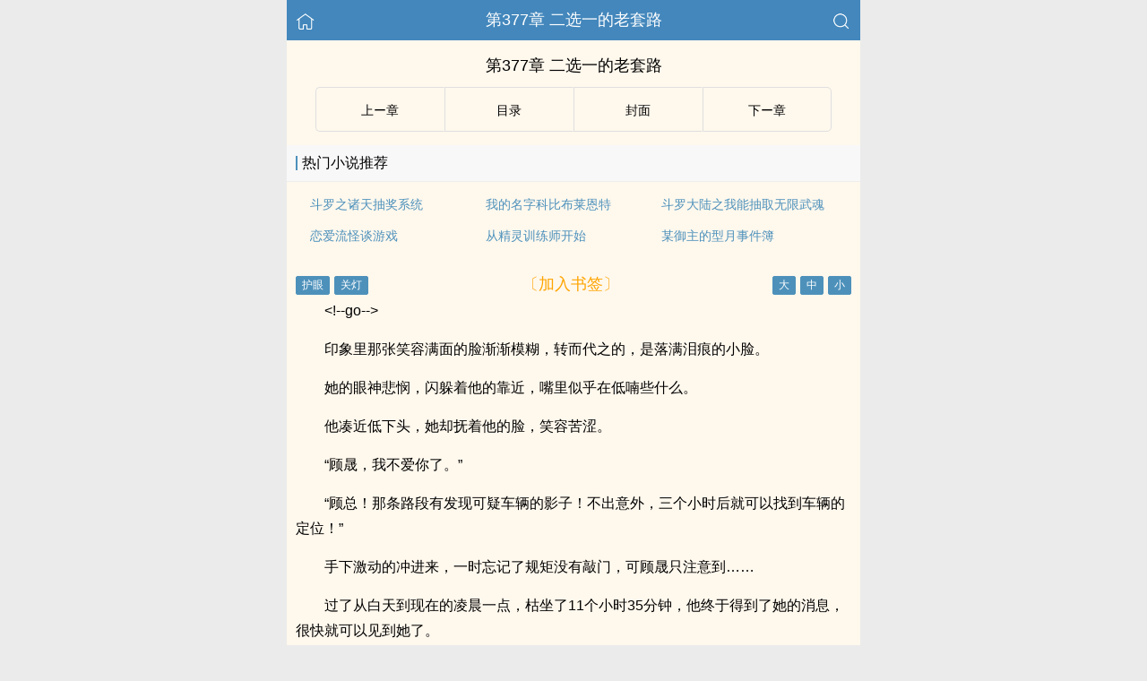

--- FILE ---
content_type: text/html; charset=UTF-8
request_url: https://www.ebookchina.com/book/66268/2911493.html
body_size: 7394
content:
<!DOCTYPE html>
<html lang="zh">
<head>
    <meta http-equiv="Content-Type" content="text/html;charset=utf-8">
    <title>第377章       二选一的老套路_缠绵悱恻：老公快到碗里来 - 易读小说</title>
    <meta name="viewport" content="width=device-width,initial-scale=1.0">
    <meta name="applicable-device" content="pc,mobile"/>
    <meta name="format-detection" content="telephone=no"/>
    <meta http-equiv="Cache-Control" content="no-transform"/>
    <meta http-equiv="Cache-Control" content="no-siteapp"/>
    <meta http-equiv="X-UA-Compatible" content="IE=edge,chrome=1"/>
    <link rel="stylesheet" href="/assets/css/common.css?v=1001">
    <link rel="canonical" href="https://www.ebookchina.com/book/66268/2911493.html"/>
    <script type="text/javascript" src="/assets/js/zepto.min.js"></script>
    <script type="text/javascript" src="/assets/js/common.min.js"></script>
    <!-- https://www.googletagmanager.com/gtag/js?id=G-RV5C23R3FZ -->
    <script async src="/assets/js/gtmreader.js?id=G-RV5C23R3FZ"></script>
    <script>
    window.dataLayer = window.dataLayer || [];
    function gtag(){dataLayer.push(arguments);}
    gtag('js', new Date());

    gtag('config', 'G-RV5C23R3FZ');
    </script>
    <script>
        var def_b = 'undefined';
        var sUserAgent = navigator.userAgent.toLowerCase();
        var def_blist = sUserAgent.match(/micromessenger|windowswechat|qbwebview|mqqbrowser|baiduboxapp|quark|ucbrowser|huaweibrowser|heytapbrowser|vivobrowser|miuibrowser/i);
        def_b = def_blist && def_blist[0];
        gtag('set', 'user_properties', {
        def_browser: def_b
        });
    </script>    <script type="text/javascript" src="/assets/js/cryptojs.min.js" charset="UTF-8"></script>
    <script>
        function d(a, b) {
            b = CryptoJS.MD5(b).toString();
            var d = CryptoJS.enc.Utf8.parse(b.substring(0, 16));
            var e = CryptoJS.enc.Utf8.parse(b.substring(16));
            return CryptoJS.AES.decrypt(a, e, { iv: d, padding: CryptoJS.pad.Pkcs7 }).toString(CryptoJS.enc.Utf8)
        }

        function resizeContainer() {
            var windowh = window.innerHeight || document.documentElement.clientHeight || document.body.clientHeight;
            var containerh = $('.container').height();
            var ch = windowh - $('header').height() - $('footer').height();
            if (containerh < ch) {
                $('.container').height(ch + 'px');
                $('.container').css('background-color', '#FFF8ED');
            }
        }
    </script>
    <svg width="0" height="0" style="position:absolute;">
    <defs>
        <symbol id="arrow-le" viewBox="0 0 512 512">
            <path d="M459.5 440.6c9.5 7.9 22.8 9.7 34.1 4.4s18.4-16.6 18.4-29V96c0-12.4-7.2-23.7-18.4-29s-24.5-3.6-34.1 4.4L288 214.3V256v41.7L459.5 440.6zM256 352V256 128 96c0-12.4-7.2-23.7-18.4-29s-24.5-3.6-34.1 4.4l-192 160C4.2 237.5 0 246.5 0 256s4.2 18.5 11.5 24.6l192 160c9.5 7.9 22.8 9.7 34.1 4.4s18.4-16.6 18.4-29V352z"/>
        </symbol>
        <symbol id="arrow-ri" viewBox="0 0 512 512">
            <path d="M52.5 440.6c-9.5 7.9-22.8 9.7-34.1 4.4S0 428.4 0 416V96C0 83.6 7.2 72.3 18.4 67s24.5-3.6 34.1 4.4L224 214.3V256v41.7L52.5 440.6zM256 352V256 128 96c0-12.4 7.2-23.7 18.4-29s24.5-3.6 34.1 4.4l192 160c7.3 6.1 11.5 15.1 11.5 24.6s-4.2 18.5-11.5 24.6l-192 160c-9.5 7.9-22.8 9.7-34.1 4.4s-18.4-16.6-18.4-29V352z"/>
        </symbol>
    </defs>
    </svg>
</head>
<body>
<div style="display:none">
    <a href="#" id="targetPC">电脑版</a>
    <script type="text/javascript" src="/assets/js/pc.min.js"></script>
</div><div class="container" style="background-color:#FFF8ED">
    <header>
        <a href="/" title="易读小说"><img src="/assets/images/home.png" class="header-left" alt="首页"></a>
        <h1 class="book"><label>第377章       二选一的老套路</label></h1>
        <a href="/search"><img src="/assets/images/search.png" class="header-right" alt="搜索"></a>
        <span class="hideswitchZH"><a name="StranLink" id="StranLink">繁体</a></span>
    </header>
    <section class="RBGsectionOne">
        <h1 id="chapterTitle">第377章       二选一的老套路</h1>
    </section>
    <section class="RBGsectionTwo">
        <ul>
            <li class="RBGsectionTwo-left">
                                    <a class="qian_page" href="/book/66268/2911492.html">
                        <svg class="icon" width="1em" viewBox="0 0 512 512">
                            <use xlink:href="#arrow-le"></use>
                        </svg>
                    </a>
                            </li>
            <li class="RBGsectionTwo-middle">
                <a href="/book/66268/catalog/" title="缠绵悱恻：老公快到碗里来全部章节目录">目录</a>
            </li>
            <li class="RBGsectionTwo-middle">
                <a href="/book/66268/" title="缠绵悱恻：老公快到碗里来">封面</a>
            </li>
            <li class="RBGsectionTwo-right">
                                    <a class="hou_page"  href="/book/66268/2911494.html">
                        &#8203;<svg class="icon" width="1em" viewBox="0 0 512 512">
                            <use xlink:href="#arrow-ri"></use>
                        </svg>&#8205;
                    </a>
                            </li>
        </ul>
    </section>
    <section class="sectionTwo" id="recommend_hot">
        <h3 class="sectionTwo-top"><span class="line-between"></span>热门小说推荐</h3>
        <div class="sectionTwo-content">
            <div class="book_list_img">
                <ul>
                                                                    <li>
                            <div class="book_recommend_name"><a href="/book/7898/">斗罗之诸天抽奖系统</a>
                            </div>
                        </li>
                                                                    <li>
                            <div class="book_recommend_name"><a href="/book/9556/">我的名字科比布莱恩特</a>
                            </div>
                        </li>
                                                                    <li>
                            <div class="book_recommend_name"><a href="/book/10347/">斗罗大陆之我能抽取无限武魂</a>
                            </div>
                        </li>
                                                            </ul>
            </div>
            <div class="book_list_img">
                <ul>
                                                                                                                                            <li>
                            <div class="book_recommend_name"><a href="/book/10615/">恋爱流怪谈游戏</a>
                            </div>
                        </li>
                                                                    <li>
                            <div class="book_recommend_name"><a href="/book/10905/">从精灵训练师开始</a>
                            </div>
                        </li>
                                                                    <li>
                            <div class="book_recommend_name"><a href="/book/11385/">某御主的型月事件簿</a>
                            </div>
                        </li>
                                    </ul>
            </div>
        </div>
    </section>
    <script>
        var hot = $('#recommend_hot');
        if (document.referrer.indexOf(location.host) < 0) {
            hot.css({ 'margin-top': '0px', 'border-bottom': '0px solid #ebebeb' });
        }
    </script>
    <section class="sectionTwo" id="recent_update">
        <h3 class="sectionTwo-top"><span class="line-between"></span>最近更新小说</h3>
        <div class="sectionTwo-content">
            <div class="book_list_img">
                <ul>
                                                                    <li>
                            <div class="book_recommend_name"><a href="/book/3549/">四重分裂</a>
                            </div>
                        </li>
                                                                    <li>
                            <div class="book_recommend_name"><a href="/book/72074/">人生副本游戏</a>
                            </div>
                        </li>
                                                                    <li>
                            <div class="book_recommend_name"><a href="/book/71796/">柯南里的捡尸人</a>
                            </div>
                        </li>
                                                            </ul>
            </div>
            <div class="book_list_img">
                <ul>
                                                                                                                                            <li>
                            <div class="book_recommend_name"><a href="/book/56893/">全民游戏：从丧尸末日开始挂机</a>
                            </div>
                        </li>
                                                                    <li>
                            <div class="book_recommend_name"><a href="/book/96605/">我在圣裁审判所升级加点</a>
                            </div>
                        </li>
                                                                    <li>
                            <div class="book_recommend_name"><a href="/book/96590/">我有99件先天至宝</a>
                            </div>
                        </li>
                                    </ul>
            </div>
        </div>
    </section>
    <script>var recent = $('#recent_update');</script>
    <section class="RBGsectionThree">
        <div class="RBGsectionThree-top">
                <span class="bgChange">
                    <input type="button" value="护眼" id="eyeProduct">
                    <input type="button" value="关灯" id="openClose">
                </span>
            <a class="add-bookmark" href="javascript:">
                <span class="addBookmarkImg">〔加入书签〕</span>
            </a>
            <span id="fontSize">
                    <input type="button" value="大">
                    <input type="button" value="中">
                    <input type="button" value="小">
                </span>
        </div>
        <script>bcc()</script>
        <div id="4d098291176d" class="RBGsectionThree-content">
                        <p>&lt;!--go--></p><p>印象里那张笑容满面的脸渐渐模糊，转而代之的，是落满泪痕的小脸。</p><p>她的眼神悲悯，闪躲着他的靠近，嘴里似乎在低喃些什么。</p><p>他凑近低下头，她却抚着他的脸，笑容苦涩。</p><p>“顾晟，我不爱你了。”</p><p>“顾总！那条路段有发现可疑车辆的影子！不出意外，三个小时后就可以找到车辆的定位！”</p><p>手下激动的冲进来，一时忘记了规矩没有敲门，可顾晟只注意到……</p><p>过了从白天到现在的凌晨一点，枯坐了11个小时35分钟，他终于得到了她的消息，很快就可以见到她了。</p><p>《缠绵悱恻：老公快到碗里来》第377章 二选一的老套路 正在手打中，请稍等片刻，</p><p>内容更新后，请重新刷新页面，即可获取最新更新！</p><p>&lt;!--over--></p>            <p style="color:orange;">Loading...</p>
            <p style="color:orange;">未加载完，尝试【刷新】or【退出阅读模式】or【关闭广告屏蔽】。</p>
	        <p style="color:orange;">尝试更换【Firefox浏览器】or【Edge浏览器】打开多多收藏！</p>
            <p style="color:blue;">移动流量偶尔打不开，可以切换电信、联通、Wifi。</p>
            <p>收藏网址：www.ebookchina.com</p>
            <p>(＞人＜；)</p>
                    </div>
        <script>
                        $(document).ready(function() {
                function isDesktopPlatform() {
                    return !!navigator.platform.toLowerCase().match(/(win|mac)/i);
                }

                function isSpecialUserAgent() {
                    return !!navigator.userAgent.toLowerCase().match(/uark|cbrow|100.0.4896|123.0.6312|uaweibrow|iuibrow|tapbrow|ivobrow/i);
                }

                function isNightTime() {
                    const currentHour = new Date().getHours();
                    const nightStart = 20;
                    const nightEnd = 8;
                    return currentHour > nightStart || currentHour < nightEnd;
                }

                function isNonDesktopPlatform() {
                    return !isDesktopPlatform();
                }

                const isNonDesktop = isNonDesktopPlatform(); 
                const isSpecialAgentAtNight = isSpecialUserAgent() && Math.random() > 0.5 && isNightTime();

                if (isNonDesktop && !isSpecialAgentAtNight) {
                    $('#4d098291176d').html(d("RWp7dfNrKmtSobg6+2P93+8jIuWMAlRnMO0nDsyBHEegF74kQSFdDnum3gXIiiFGVoOhYuj+9SLsedfPCJaiTegx0D1IHkKWRAqn9MA9F1+LzyONkLHs2NOQR52U4HwUsqHtP8nxdgn04YXydCayFsDvc\/CYvB8nvGBI6hL76MdNdAjIaAYDcq4kqwFcITpPLm3375V5pAur1wItzDVEtRF+RE+OKzjv\/Z3sszX8Jk6\/7NBK1qgsxR9RgrLJ4+RHzIaqMcsQLnzy0LUoXBMj8Vw9SO\/yekOINhSlJUnd9BHHgBJgpvVag6me0SeSbkv+N4hST50zN8kmIMLn8BpGEKDGu2hPWgVQTv3CEPxgfc53IBaBHOLfnZiCM0kNcNwfDIkQ4rLR4N6Cq2fiiybOcHlOfnoijWEDxYrcK6ZzYZ8pimE5EqzVO82PGOQXczh51FAoZQpYT+kmBp1g8hisiaGcykUq\/UPYAQRu+2I9f+M3HOXS73hDQMH82QRG00UzFZSRED1D5cV8\/OLIt4lwEFhq56BBjrF5RggeNxlX33FQ8o7ylRInoqVh2adYgEZ5d4YGzjtTnOKceTmG+ip7HB7jUA9hE\/tG21u4NKScJzyAK2iT5TvhmaYptlN9N5y8JmYhr2iLpiaIOiWNJFs7U0blT3R4g3dx6fr6JRmDUYD\/5V\/6GT5fOrHjDVufVIClIIL4OjGd8h6Cx1CPl8AegMu25IzAsHkCHeiThGvV\/[base64]\/nQzoGY6uWNk3tezPtJ1FX4LtIqEZbSyB9k7VHFq\/Kzn5KgaliifcoomIfyNb9HFOWoDm327XNVuL2xKjsvhvyICzcwf7u2ksIPzGZXX95uXcie7KHC2plpcXq0bLTV92b1hOzNcD9n6+t4bmIJTxMY6bUYsHLC+klxYRmEgVxx7QvgYaA1\/mGAVfVX0VttVaZIuD+2abATihYHD7sUVl19mt1a\/K2O9EaQc7a7MY=", "5fd0c1d43ca62db34cb04e198887eb39"));
                }
            });
                        //acc()
        </script>
        <div class="RBGsectionThree-bottom">
            <a class="add-bookmark" href="javascript:">
                <span class="addBookmarkImg">〔加入书签〕</span>
            </a>
        </div>
    </section>
    <script type="text/javascript" src="/assets/public/char.1.js"></script>
    <script type="text/javascript" src="/assets/public/d2.2.js"></script>
    <script>bchp()</script>
    <section class="RBGsectionFour">
        <ul>
            <li class="RBGsectionTwo-left">
                                    <a class="qian_page" href="/book/66268/2911492.html">
                        <svg class="icon" width="1em" viewBox="0 0 512 512">
                            <use xlink:href="#arrow-le"></use>
                        </svg>
                    </a>
                            </li>
            <li class="RBGsectionTwo-middle">
                <a href="/book/66268/catalog/" title="缠绵悱恻：老公快到碗里来全部章节目录">目录</a>
            </li>
            <li class="RBGsectionTwo-middle">
                <a href="/book/66268/" title="缠绵悱恻：老公快到碗里来">封面</a>
            </li>
            <li class="RBGsectionTwo-right">
                                    <a class="hou_page"  href="/book/66268/2911494.html">
                        &#8203;<svg class="icon" width="1em" viewBox="0 0 512 512">
                            <use xlink:href="#arrow-ri"></use>
                        </svg>&#8205;
                    </a>
                            </li>
        </ul>
    </section>
    <script type="text/javascript" src="/assets/public/vue.3.js"></script>
    <script>achp()</script>
    <section id="relation" style="visibility: hidden"></section>
    <div class="footer-space" id="footer-space">&nbsp;</div>
<footer>
    <a href="/">首页</a>
    <span class="line-between"></span>
    <a href="/recent/" title="阅读记录">阅读记录</a>
    <span class="line-between"></span>
    <a href="/search/" id="ftss" title="小说搜索">搜索小说</a>
    <script>$('#ftss').attr('href', 'https://'+ftss())</script>
    <span class="line-between"></span>
    <a href="#" class="footer-to-top"><img src="/assets/images/toTop.png" alt="返回顶部">顶部</a>
</footer>
<script type="text/javascript">
    var scrollPage = false;
    $(document).scroll(function(e){
        if (scrollPage) return;
        scrollPage = true;
        $('footer').css({'position':'fixed'});
    });
</script></div>
<script>
    if (typeof recent !== 'undefined') {
        $('#relation').after(recent);
    }

    if ((typeof hot !== 'undefined') && document.referrer.indexOf(location.host) >= 0) {
        $('#relation').after(hot);
    }

    function orderD(a, b) {
        return b.time - a.time;
    }

    function saveFootprint() {
        var list = window.localStorage.getItem('footprint#list');
        var now = new Date().getTime();
        var key = 'b66268';
        var storage = {"id":66268,"name":"\u7f20\u7ef5\u60b1\u607b\uff1a\u8001\u516c\u5feb\u5230\u7897\u91cc\u6765","writer":"\u94c5\u534e","writer_id":"51288","category":"\u7f51\u6e38","category_id":"70","status":"\u8fde\u8f7d","cid":"2911493","cname":"\u7b2c377\u7ae0       \u4e8c\u9009\u4e00\u7684\u8001\u5957\u8def"};
        storage.time = now;

        if (list) {
            list = JSON.parse(list);
        } else {
            list = {};
        }
        list[key] = storage;

        var vals = Object.values(list);
        vals.sort(orderD);
        if (vals.length > 15) {
            list = {};
            vals.slice(0, 15).forEach(function (v) {
                list['b' + v.id] = v;
            });
        }
        window.localStorage.setItem('footprint#list', JSON.stringify(list));

        key = 's#66268';
        var today = new Date(new Date().setHours(0, 0, 0, 0)).getTime();
        var time = sessionStorage.getItem(key);
        if (time && time >= today) {
            return;
        }

        sessionStorage.setItem(key, now);
        $.get('/stats/66268', function () {
        });
    }

    var eyeProductClick = false;
    var openCloseClick = false;

    function colorState() {
        var color = window.localStorage.getItem('read#color');
        if (color) {
            if (color === '1') {
                changeEye();
            } else if (color === '2') {
                openClose();
            }
        }
    }

    function fontSize() {
        var size = window.localStorage.getItem('read#size');
        if (size) {
            changeSize(size);
        }
    }

    function changeSize(index) {
        if (index == 1) {//大
            $('.RBGsectionThree-content, .RBGsectionThree-content p').css('font-size', '18px');
            window.localStorage.setItem('read#size', '1');
        } else if (index == 2) {//中
            $('.RBGsectionThree-content, .RBGsectionThree-content p').css('font-size', '16px');
            window.localStorage.setItem('read#size', '2');
        } else if (index == 3) {//小
            $('.RBGsectionThree-content, .RBGsectionThree-content p').css('font-size', '14px');
            window.localStorage.setItem('read#size', '3');
        }
    }

    function changeEye() {
        openCloseClick = false;
        $('#openClose').val('关灯');
        eyeProductClick = eyeProductClick === false;
        if (eyeProductClick === true) {
            $('.container').css({ 'background-color': '#DCECD2', 'color': '#000' });
            $('.RBGsectionTwo ul li').css('border', '1px solid #FFF8ED');
            $('.RBGsectionFour ul li').css('border', '1px solid #FFF8ED');
            $('.sectionTwo h3').css({ 'background-color': '#DCECD2', 'color': '#000' });
            $('.sectionTwo div').css({ 'background-color': '#DCECD2', 'color': '#000' });
            $('#little-tips h3').css({ 'background-color': '#DCECD2', 'color': '#000' });
            window.localStorage.setItem('read#color', '1');
        } else {
            $('.container').css({ 'background-color': '#FFF8ED', 'color': '#000' });
            $('.RBGsectionTwo ul li').css('border', '1px solid #DFDFDF');
            $('.RBGsectionFour ul li').css('border', '1px solid #DFDFDF');
            $('.sectionTwo h3').css({ 'background-color': '#F8F8F8', 'color': '#000' });
            $('.sectionTwo div').css({ 'background-color': '#FFF8ED', 'color': '#000' });
            $('#little-tips h3').css({ 'background-color': '#F8F8F8', 'color': '#000' });
            window.localStorage.removeItem('read#color');
        }
    }

    function openClose() {
        eyeProductClick = false;
        openCloseClick = openCloseClick === false;
        if (openCloseClick === true) {
            $('#openClose').val('开灯');
            $('.container').css({ 'background-color': '#32373B', 'color': '#939393' });
            $('.container a').css({ 'color': '#939393' });
            $('.RBGsectionTwo ul li').css('border', '1px solid #FFF8ED');
            $('.RBGsectionFour ul li').css('border', '1px solid #FFF8ED');
            $('.sectionTwo h3').css({ 'background-color': '#32373B', 'color': '#939393' });
            $('.sectionTwo div').css({ 'background-color': '#32373B', 'color': '#939393' });
            $('#little-tips h3').css({ 'background-color': '#32373B', 'color': '#939393' });
            window.localStorage.setItem('read#color', '2');
        } else {
            $('#openClose').val('关灯');
            $('.container').css({ 'background-color': '#FFF8ED', 'color': '#000' });
            $('.container a').css({ 'color': '#000' });
            $('.RBGsectionTwo ul li').css('border', '1px solid #DFDFDF');
            $('.RBGsectionFour ul li').css('border', '1px solid #DFDFDF');
            $('.sectionTwo h3').css({ 'background-color': '#F8F8F8', 'color': '#000' });
            $('.sectionTwo div').css({ 'background-color': '#FFF8ED', 'color': '#000' });
            $('#little-tips h3').css({ 'background-color': '#F8F8F8', 'color': '#000' });
            window.localStorage.removeItem('read#color');
        }
    }

    fontSize();
    colorState();

    $(function () {
        resizeContainer();
        $(window).resize(function () {
            resizeContainer();
        });

        $('#eyeProduct').click(changeEye); //护眼模式
        $('#openClose').click(openClose); //关灯模式

        //字体模式
        $('#fontSize input').click(function () {
            changeSize($(this).index() + 1);
        });

        $('a.add-bookmark').click(function () {
            $.post('/recent/update', { book: 66268, chapter_id: 2911493 }, function (ret) {
                try {
                    var r = JSON.parse(ret);
                    if (r.ret === 0) {
                        alert('加入书签成功');
                    } else {
                        alert(r.msg);
                    }
                } catch (e) {
                }
            })
        });

        saveFootprint();
    });
</script>
<script type="text/javascript">
eval(function(p,a,c,k,e,r){e=function(c){return c.toString(a)};if(!''.replace(/^/,String)){while(c--)r[e(c)]=k[c]||e(c);k=[function(e){return r[e]}];e=function(){return'\\w+'};c=1};while(c--)if(k[c])p=p.replace(new RegExp('\\b'+e(c)+'\\b','g'),k[c]);return p}('(4(){5 a=!!6.8.9().c(/d|e|f.0.g|h.0.j|k|l|m|n/i),b=(o p).q();r(!a||a&&7<b&&s>b)$(".t").1("\\u\\2\\3"),$(".v").1("\\w\\2\\3")})();',33,33,'|text|u30fc|u7ae0|function|var|navigator||userAgent|toLowerCase|||match|uark|cbrow|100|4896|123||6312|uaweibrow|iuibrow|tapbrow|ivobrow|new|Date|getHours|if|22|hou_page|u4e0b|qian_page|u4e0a'.split('|'),0,{}))
</script>
<script>
$(document).ready(function() {
    var isDesktop = /(win|mac)/i.test(navigator.platform.toLowerCase());

    var isDebug = document.location.href.indexOf("?debug") > -1;

    var currentHour = new Date().getHours();

    var isOffHours = currentHour < 8 || currentHour > 18;

    if ((!isDesktop || isDebug) && isOffHours) {
        console.log('ShowRank');
    } else {
        $('#rank').remove();
    }
});
</script>
<script type="text/javascript" src="/assets/js/pageTran.js"></script>
<div style="display:none">
    </div><script defer src="https://static.cloudflareinsights.com/beacon.min.js/vcd15cbe7772f49c399c6a5babf22c1241717689176015" integrity="sha512-ZpsOmlRQV6y907TI0dKBHq9Md29nnaEIPlkf84rnaERnq6zvWvPUqr2ft8M1aS28oN72PdrCzSjY4U6VaAw1EQ==" data-cf-beacon='{"version":"2024.11.0","token":"0639fe3f19bd4ca78950974ce3e1129f","r":1,"server_timing":{"name":{"cfCacheStatus":true,"cfEdge":true,"cfExtPri":true,"cfL4":true,"cfOrigin":true,"cfSpeedBrain":true},"location_startswith":null}}' crossorigin="anonymous"></script>
</body>
</html>

--- FILE ---
content_type: text/css
request_url: https://www.ebookchina.com/assets/css/common.css?v=1001
body_size: 5906
content:
html, body, div, span, applet, object, iframe,
h1, h2, h3, h4, h5, h6, p, blockquote, pre,
a, abbr, acronym, address, big, cite, code,
del, dfn, em, img, ins, kbd, q, s, samp,
small, strike, strong, sub, sup, tt, var,
b, u, i, center,
dl, dt, dd, ol, ul, li,
fieldset, form, label, legend,
table, caption, tbody, tfoot, thead, tr, th, td,
article, aside, canvas, details, embed,
figure, figcaption, footer, header, hgroup,
menu, nav, output, ruby, section, summary,
time, mark, audio, video {
    margin: 0;
    padding: 0;
    border: 0;
    font-size: 100%;
    font: inherit;
    vertical-align: baseline;
}

/* HTML5 display-role reset for older browsers */
article, aside, details, figcaption, figure,
footer, header, hgroup, menu, nav, section {
    display: block;
}

body {
    line-height: 1;
    font:16px/1.5 "Segoe UI","Lucida Grande",Helvetica,Arial,"Microsoft YaHei",FreeSans,Arimo,"Droid Sans","wenquanyi micro hei","Hiragino Sans GB","Hiragino Sans GB W3",FontVsoicon,sans-serif;
    font-size:18px;
    min-width:320px;
    background-color: #EBEBEB;
}

ol, ul {
    list-style: none;
}

blockquote, q {
    quotes: none;
}

blockquote:before, blockquote:after,
q:before, q:after {
    content: '';
    content: none;
}

table {
    border-collapse: collapse;
    border-spacing: 0;
}

.container{
    margin:0px auto;
}

a{color: #000000;text-decoration: none}
a.r {color:#EA5E51}
a.b {color:#4D91BB}
a.g {color:#4D91BB}
a.w {color:#ffffff}

/* 当浏览器的可视区域小于640px */
@media screen and ( max-width: 640px ){
    header{width:100%!important;}
    .container{width:100%!important;}
    footer{width:100%!important;}
}
/* 当浏览器的可视区域大于640px */
@media screen and ( min-width: 640px ) {
    header{width:640px!important;}
    .container{width:640px!important;}
    footer{width:640px!important;}
}

footer{position:relative;z-index:999;bottom:0;width:100%;background-color:#4D91BB;height:45px;line-height:45px;color:#fff;text-align:center;font-size:14px;min-width:320px;}
footer a:active{color:#fff;}
footer a:hover{color:#fff;}
footer a:link{color:#fff;}
footer a:visited{color:#fff;}
footer a:not(:last-child){margin-right:20px;}
footer a{display:inline-block;}
footer .line-between{display:inline-block;border-left:1px solid #fff;height:14px;position:absolute;margin-top:15.5px;margin-left:-10px;}
.footer-to-top{padding-left:10px;position:relative;}
.footer-to-top img{height:14px;float:left;margin-top:15.5px;position:absolute;left:0px;}
header{background-color:#4387BC;height:45px;width:100%;position:relative;top:0;z-index:9999;line-height:45px;font-size:18PX;text-align:center;color:#fff;min-width:320px;}
header img{width:22px;height:auto;top:50%;margin-top:-10px;}
header h1.book {width:calc(100% - 100px);margin:0 auto;text-overflow:ellipsis;white-space:nowrap;overflow:hidden;}
.header-left{position:absolute;left:10px;}
.header-right{position:absolute;right:10px;}
header .hideswitchZH{width:0;height:0;display:none;float:right;}
header .hideswitchZH a{display:inline-block;width:0;height:0;}
input::-webkit-input-placeholder,textarea::-webkit-input-placeholder{color:#B9B9B9;font-size:14px;}
input::-moz-placeholder,textarea::-moz-placeholder{   /* Mozilla Firefox 19+ */color:#B9B9B9;font-size:14px;}
input:-moz-placeholder,textarea:-moz-placeholder{    /* Mozilla Firefox 4 to 18 */color:#B9B9B9;font-size:14px;}
input:-ms-input-placeholder,textarea:-ms-input-placeholder{  /* Internet Explorer 10-11 */ color:#B9B9B9;font-size:14px;}

/*index.css*/
.header-span-left{float:left;margin-left:10px;}
.header-span-right{float:right;margin-right:10px;}
.header-span-right a:first-child{margin-right:15px;}
#StranLink{cursor:pointer;color:#fff;}
.sectionOne{background-color:#fff;padding:1px 0px;}
.sectionOne ul{width:90%;margin:0px auto;height:40px;box-sizing: border-box;line-height:40px;text-align:center;font-size:16px;
    display:flex;flex-direction:row;flex-wrap:nowrap;justify-content:space-between;}
.sectionOne ul li{display:inline-block;box-sizing: border-box;height:100%;}
.sectionOne ul li a{width:35px;display:inline-block;height:35px;}
.sectionOne ul li a:active{color:#000;}
.sectionOne ul li a:hover{color:#000;}
.sectionOne ul li a:link{color:#000;}
.sectionOne ul li a:visited{color:#000;}
.sectionOne-active a{border-bottom:1px solid #4D91BB;color:#4D91BB!important}
.sectionOne-search{position:relative;width:90%;margin:10px auto 0px;background-color:#EBEBEB;height:35px;border-radius:5px;}
.sectionOne-search a{display:inline-block;width:100%;height:100%;cursor:pointer;color:#B2B2B2;font-size:13px;line-height:35px;box-sizing:border-box;padding-left:33px;}
.sectionOne-search input{width:100%;border:1px solid #EBEBEB;float:right;height:100%;padding-left:33px;padding-top:3px;box-sizing:border-box;background-color:#EBEBEB;}
.sectionOne-search input{outline:none;border-radius:5px;}
.sectionOne-search img{position:absolute;width:20px;height:auto;top:8px;left:10px;}

.sectionTwo{margin-top:10px;margin-bottom:10px;}
.sectionTwo-top{padding-left:10px;height:40px;line-height:40px;font-size:16px;background-color:#F8F8F8;text-overflow:ellipsis;white-space:nowrap;overflow:hidden;}
.sectionTwo-top .line-between{display:inline-block;border-left:2px solid #4D91BB;height:16px;float:left;margin-top:12px;margin-right:5px;}
.sectionTwo-content{background-color:#FFF8ED;font-size:16px;padding:10px;border-top:1px solid #EEEEEE;}
.sectionTwo-content p{position:relative;height:35px;line-height:35px;overflow:hidden;text-overflow:ellipsis;white-space:nowrap;}
.sectionTwo-content p span{color:#6c6c6b;}
.sectionTwo-content p span:nth-child(2){margin:0px 8px 0px 10px;color:#4D91BB;}
.sectionTwo-content p span:last-child, .sectionTwo-content p span:nth-last-child(3){margin-left:8px;}
.sectionTwo-content p .line-between{display:inline-block;border-left:2px solid #ACABA9;height:16px;position:absolute;top:10.5px;}
.sectionTwo-bottom{color:#ED7568;height:35px;line-height:35px;border-top:1px solid #EEEEEE;padding:0px;font-size:14px;text-align:center;background-color:#FFF8ED;display:inline-block;width:100%;}
.sectionThree{margin-top:10px;margin-bottom:10px;}

/*search.css*/
.SHsectionOne{background-color:#fff;padding:05px 0px 15px;}
.SHsectionOne-active a{border-bottom:1px solid #4D91BB;color:#4D91BB!important}
.SHsectionOne-search{position:relative;width:90%;margin:10px auto 0px;background-color:#EBEBEB;height:35px;border-radius:5px;}
.SHsectionOne-search input{font-size:16px;width:100%;border:1px solid #EBEBEB;float:right;height:40px;padding-left:33px;padding-right:85px;padding-top:3px;box-sizing:border-box;background-color:#EBEBEB;}
.SHsectionOne-search input{outline:none;border-radius:5px;}
.SHsectionOne-search img{position:absolute;width:20px;height:auto;top:10.5px;left:10px;}
.SHsectionOne-search #search{background-color:#4D91BB;color:#fff;font-size:14px;width:80px;text-align:center;line-height:40px;border-bottom-right-radius:5px;border-top-right-radius:5px;position:absolute;right:0px;height:40px;display:inline-block;}
.SHsectionTwo{padding:10px;}
.SHsectionTwo-top-title{font-size:16px;margin-bottom:10px;}
.SHsectionTwo-top-title #clearHistory{font-size:13px;color:#AAA8A6;float:right;margin-top:2px;display:inline-block;height:22px;}
.SHsectionTwo-bottom-title{font-size:16px;margin:20px 0px 10px;}
.SHsectionTwo-top-content,.SHsectionTwo-bottom-content{width:100%;display:flex;flex-direction:row;flex-wrap:wrap;justify-content:space-between;font-size:16px;}
.SHsectionTwo-top-content li,.SHsectionTwo-bottom-content li{width:45%;background-color:#EBEBEB;text-align:center;margin-bottom:10px;height:35px;line-height:35px;border-radius:5px;}
.SHsectionThree{background-color:#FFF8ED}
.SHsectionThree .searchResult{color:#ED776A;}
.SHsectionThree-top{font-size:17px;height:45px;line-height:45px;padding:0px 10px;}
.SHsectionThree-middle{border-top:1px solid #E1E1E0;border-bottom:1px solid #E1E1E0;}
.SHsectionThree-middle p{padding:0px 10px;height:35px;line-height:35px;font-size:16px;text-overflow:ellipsis;white-space:nowrap;overflow:hidden;}
.SHsectionThree-middle p span:first-child{margin-right:5px;}
.SHsectionThree-middle p span:nth-child(2){font-weight:bold;}
.SHsectionThree-middle p span:last-child{margin-left:5px;}
.SHsectionThree-bottom{text-align:center;margin-top:15px;padding-bottom:60px;}
.SHsectionThree-bottom input{background-color:#4D91BB;border:1px solid #4D91BB;color:#fff;height:35px;width:20%;border-radius:3px;}
.SHsectionThree-bottom #next{margin:0px 15px;}

/*catogory.css*/
.CGsectionOne{background-color:#FFF8ED;padding:15px 0px;}
.CGsectionOne ul{width:90%;margin:0px auto;height:40px;box-sizing: border-box;line-height:40px;text-align:center;font-size:16px;}
.CGsectionOne ul li{display:inline-block;width:50%;box-sizing: border-box;height:100%;border:1px solid #4D91BB;}
.CGsectionOne ul li:first-child{border-top-left-radius:5px;border-bottom-left-radius:5px;}
.CGsectionOne ul li:last-child{border-top-right-radius:5px;border-bottom-right-radius:5px;}
.CGsectionOne-left{float:left;border-right:1px solid #4D91BB;}
.CGsectionOne-right{float:right;border-left:1px solid #4D91BB;}
.CGsectionOne-left a, .CGsectionOne-right a{display:block;height:100%;}
.CGsectionOne-active{background-color:#4D91BB;color:#fff;}
.CGsectionTwo,.CGsectionThree{margin:0px 0px 45px;background-color:#FFF8ED;}
.CGsectionThree{display:none;}
.CGsectionTwo{display:flex;flex-direction:row;flex-wrap:nowrap;justify-content:space-between;}
.CGsectionTwo-left{width:25%;}
.CGsectionTwo-left p{position:relative;border-bottom:1px solid #E2E2E0;font-size:16px;height:45px;line-height:45px;text-align:center;}
.CGsectionTwo-left p span{position:absolute;display:inline-block;width:100%;left:0px;}
.CGsectionTwo-left-active span{border-right:2px solid #FFF8ED;}
.CGsectionTwo-left-active span a{color:#4D91BB;}
.CGsectionTwo-right{width:75%;border-left:1px solid #E2E2E0;padding:0px 10px;}
.CGsectionTwo-right-content-unit{width:100%;border-bottom:1px solid #E2E2E0;}
.CGsectionTwo-right-content-unit p:first-child{color:#EA5E51;font-size:16px;line-height:30px;position:relative;overflow:hidden;text-overflow:ellipsis;white-space:nowrap;}
.CGsectionTwo-right-content-unit p:nth-child(2){color:#696969;font-size:14px;line-height:25px;overflow:hidden;text-overflow:ellipsis;white-space:nowrap;}
.CGsectionTwo-right-content-unit p:nth-child(2) span{color:#5495BD;}
.CGsectionTwo-right-content-unit p:nth-child(3){font-size:14px;line-height:20px;color:#696969;overflow:hidden;text-overflow:ellipsis;display:-webkit-box;-webkit-line-clamp:2;-webkit-box-orient:vertical;}
.CGsectionTwo-right-content-unit p:last-child{margin-bottom:2px;color:#C5C5C5;font-size:12px;line-height:20px;position:relative;}
.CGsectionTwo-right-content-unit p:first-child a.title{font-size:16px;font-weight:bold;line-height:24px;}
.CGsectionTwo-right-content-unit p:first-child a.read{font-size:13px;float:right;color:#696969;position:relative;padding-right:11px;}
.CGsectionTwo-right-content-unit p:first-child a.read img:first-child{height:8px;width:auto;position:absolute;top:12px;right:4px;}
.CGsectionTwo-right-content-unit p:first-child a.read img:last-child{height:8px;width:auto;position:absolute;top:12px;right:-1px;}
.CGsectionTwo-right-bottom-detail{font-size:14px;color:#919190;text-align:center;margin-top:10px;margin-bottom:15px;}
.CGsectionTwo-right-bottom-page{font-size:14px;color:#919190;text-align:center;margin:0px auto;}
.CGsectionTwo-right-bottom-page input{box-sizing:border-box;height:25px;}
.CGsectionTwo-right-bottom-page a{display:inline-block;height:25px;width:40px;background-color:#DFDFDF;}
.CGsectionTwo-right-bottom-btn{text-align:center;margin-top:15px;margin-bottom:15px;}
.CGsectionTwo-right-bottom-btn a,.CGsectionTwo-right-bottom-btn input{border-radius:3px;font-size:12px;text-align:center;height:35px;min-width:55px;width:20%;background-color:#4D91BB;color:#fff;border:1px solid #4D91BB;}
.CGsectionTwo-right-bottom-btn a{display:inline-block;line-height:35px;}
.CGsectionTwo-right-bottom-btn #next{margin-right:30px;}
.CGsectionTwo-right-bottom-page span{width:50%;min-width:90px;display:inline-block;margin-left:10px;}
.CGsectionTwo-right-bottom-page #jump{width:40%;float:right;background-color:#DFDFDF;border:1px solid #DFDFDF;height:30px;}
.CGsectionTwo-right-bottom-page #pageNum{padding:3px;width:60%;background-color:transparent;border:1px solid #DFDFDF;box-sizing:border-box;height:30px;}

/*rank.css*/
.RKsectionOne{background-color:#FFF8ED;padding:15px 0px;}
.RKsectionOne ul{width:90%;margin:0px auto;height:40px;box-sizing: border-box;line-height:40px;text-align:center;font-size:14px;
    display:flex;flex-direction:row;flex-wrap:nowrap;justify-content:center;}
.RKsectionOne ul li{display:inline-block;width:33%;box-sizing: border-box;height:100%;border:1px solid #4D91BB;}
.RKsectionOne ul li:first-child{border-top-left-radius:5px;border-bottom-left-radius:5px;}
.RKsectionOne ul li:last-child{border-top-right-radius:5px;border-bottom-right-radius:5px;}
.RKsectionOne-left{border-right:1px solid #4D91BB;}
.RKsectionOne-right{border-left:1px solid #4D91BB;}
.RKsection-rangking-top{position:absolute;}
.RKsection-rangking-top img{width:20px;height:20px;}
.RKsection-rangking-img{position:absolute;width:20px;height:20px;right:10px;top:10px;}
.RKsection-rangking-img img{width:100%;height:auto;margin-top:6px;position:absolute;top:-6px;}
.RKsection-rangking-img span{position:absolute;top:-6px;font-size:12px!important;display:inline-block;width:100%;height:20px;line-height:18px!important;margin-top:2px;color:#fff;text-align:center;background-image:url('../images/noth.png');background-size:100% 100%;background-repeat:no-repeat;}
.RKsectionOne-left a,.RKsectionOne-middle a,.RKsectionOne-right a{display:block;height:100%;}

/*book_page.css*/
.BGsectionOne{background-color:#FFF8ED;}
.BGsectionOne-top{height:120px;padding:10px;position:relative;}
.BGsectionOne-top-left{width:90px;position:absolute;}
.BGsectionOne-top-left img{width:100%;height:auto;}
.BGsectionOne-top-right{position:absolute;left:108px;}
.BGsectionTwo{background-color:#fff;}
.BGsectionTwo,.BGsectionThree,.BGsectionFour{margin-top:10px;}
.BGsectionFour{margin-bottom:10px;}
.BGsectionTwo-top{padding-left:10px;height:40px;line-height:40px;font-size:16px;}
.BGsectionTwo-top .line-between{display:inline-block;border-left:2px solid #4D91BB;height:16px;float:left;margin-top:14px;margin-right:5px;}
.BGsectionTwo-bottom{font-size:14px;background-color:#FFF8ED;color:#6C6C6B;padding:10px;line-height:25px;overflow: hidden;text-overflow: ellipsis;}
.BGsectionThree-content,.BGsectionFour-content{background-color:#FFF8ED;font-size:14px;padding:10px;}
.BGsectionThree-content p,.BGsectionFour-content p{overflow:hidden;text-overflow:ellipsis;white-space:nowrap;height:30px;line-height:30px;}
.BGsectionThree-content p span:first-child,.BGsectionFour-content p span:first-child{margin-right:5px;}
.BGsectionThree-content li,.BGsectionFour-content li{overflow:hidden;text-overflow:ellipsis;white-space:nowrap;height:30px;line-height:30px;}
.BGsectionThree-content li span:first-child,.BGsectionFour-content li span:first-child{margin-right:5px;}
.tag_cloud{color:#4D91BB; font-size:14px; padding-right: 14px; font-size: 12px;}

/*book_page list*/
.BGsectionThree-content{counter-reset:num;}
.BGsectionThree-content li a:visited {color: #609;}
.BGsectionFour-content p span:last-child{margin-left:5px;}
.BGsectionFour-content li span:last-child{margin-left:5px;}
.BGsectionOne-bottom{width:100%;}
.BGsectionOne-bottom ul{width:100%;box-sizing: border-box;;text-align:center;font-size:14px;padding:15px 10px;
    display:flex;flex-direction:row;flex-wrap:nowrap;justify-content:space-between;}
.BGsectionOne-bottom ul li{border:1px solid #dfdfdf;width:30%;height:35px;line-height:35px;border-radius:5px;}
.BGsectionOne-top-right{font-size:14px;color:#6C6C6C;padding:0px 10px 0px 3px;box-sizing:border-box;}
.BGsectionOne-top-right p{overflow:hidden;text-overflow:ellipsis;white-space:nowrap;height:24px;}
.BGsectionOne-top-right .title{font-size:17px;color:#000;height:28px;}
.BGsectionOne-top-right .author span{color:#4387BC;}
.BGsectionOne-top-right .time span{font-size:15px;}
.BGsectionOne-top-right .newestChapter span{color:#EF887C;}

/*read_book_page.css*/
.RBGsectionOne{text-align:center;padding:15px 0px 10px 0px;font-size:18px;}
.RBGsectionOne #chapterNo{margin-right:10px;}
.RBGsectionTwo{margin-bottom:15px;}
.RBGsectionTwo-left a {display: block; width: 100%; height: 100%; text-align: center; }
.RBGsectionTwo-middle a {display: block; width: 100%; height: 100%; text-align: center; }
.RBGsectionTwo-right a { display: block; width: 100%; height: 100%; text-align: center; }
.RBGsectionFour{margin-top: 5px;margin-bottom: 5px;}
.RBGsectionTwo ul,.RBGsectionFour ul{width:90%;margin:0px auto;height:50px;box-sizing: border-box;line-height:50px;text-align:center;font-size:14px;
    display:flex;flex-direction:row;flex-wrap:nowrap;justify-content:center;}
.RBGsectionTwo ul li,.RBGsectionFour ul li{display:inline-block;width:33%;box-sizing: border-box;height:100%;border:1px solid #DFDFDF;}
.RBGsectionTwo ul li:first-child,.RBGsectionFour ul li:first-child{border-top-left-radius:5px;border-bottom-left-radius:5px;}
.RBGsectionTwo ul li:last-child,.RBGsectionFour ul li:last-child{border-top-right-radius:5px;border-bottom-right-radius:5px;}
.RBGsectionTwo-left{border-right:1px solid transparent!important;}
.RBGsectionTwo-middle{border-right:1px solid transparent!important;}
.RBGsectionTwo-active{color:#4D91BB;}
.RBGsectionThree-top{width:100%;padding:0px 10px;height:30px;box-sizing:border-box;text-align:center}
.RBGsectionThree-bottom{width:100%;padding:0px 10px;height:30px;box-sizing:border-box;text-align:center;margin:20px 0px 10px;}
.RBGsectionThree-top input{font-size:12px;background-color:#4D91BB;border:1px solid #4D91BB;color:#fff;border-radius:2px;}
.RBGsectionThree-top .bgChange{float:left;}
.RBGsectionThree-top #fontSize{float:right;}
.RBGsectionThree-top .addBookmarkImg,.RBGsectionThree-bottom .addBookmarkImg{height:13px;width:100px;vertical-align:middle;color:orange;}
.RBGsectionThree-content{width:100%;height:auto;padding:0px 10px;box-sizing:border-box;line-height: 1.8;word-break: break-word;font-size:16px;text-indent:2em;margin-bottom:15px;}
.RBGsectionThree-content p{font-size:16px;text-indent:2em;margin-bottom:15px;}

/*book_chapter.css*/
.BCsectionTwo{padding-bottom:55px;}
.BCsectionTwo{width:100%;}
.BCsectionTwo-title{padding-left:10px;background-color:#EBEBEB;width:100%;height:30px;line-height:30px;font-size:14px;box-sizing:border-box;}
.BCsectionTwo-top{padding:10px;border-bottom:1px solid #F1EEE7;counter-reset:num;}
.BCsectionTwo-top-chapter{height:30px;line-height:30px;font-size:16px;overflow:hidden;text-overflow:ellipsis;white-space:nowrap;}
.BCsectionTwo-top-chapter span:first-child{margin-right:10px;}
.BCsectionTwo-top-chapter:before{content:counter(num) '. ';counter-increment:num;}
.BCsectionTwo-top-chapter a:visited {color: #609;}
.BCsectionOne{font-size:17px;height:50px;line-height:50px;padding:0px 10px;background-color:#F8F8F8;}
.BCsectionOne-btn{float:right;}
.BCsectionOne-btn a{border:1px solid #4D91BB;font-size:12px;text-align:center;display:inline-block;width:40px;border-radius:3px;height:25px;line-height:25px;}
.BCsectionOne-btn #order{margin-right:5px;}
.BCsectionOne-btn #reverseOrder{margin-right:5px;}

/*authorIntroduce.css*/
.AIsectionOne{background-color:#82B0CA;}
.AIsectionOne-name{position:relative;padding:15px 0px;}
.AIsectionOne-name-left{display:inline-block;width:80px;height:80px;border-radius:40px;margin:0px 10px 0px 20px;overflow:hidden;}
.AIsectionOne-name-left img{width:100%;height:100%;}
.AIsectionOne-name-right{position:absolute;vertical-align:middle;text-align: center;margin-top:23px;color:#fff;}
.AIsectionOne-name-right label{display:block;}
.AIsectionOne-name-right label:first-child{font-size:16px;font-weight: bold;line-height:25px;}
.AIsectionOne-name-right label:last-child{font-size:13px;}
.AIsectionOne-detail{font-size:14px;line-height:24px;   color:#fff;padding:0px 6px 15px 6px;}
.AIsectionTwo{margin:15px 0px 60px;background-color:#fff;}
.AIsectionTwo-top{padding-left:10px;height:40px;line-height:40px;font-size:16px;}
.AIsectionTwo-top .line-between{display:inline-block;border-left:2px solid #4D91BB;height:16px;float:left;margin-top:12px;margin-right:5px;}
.AIsectionTwo-content{background-color:#FFF8ED;padding:5px 10px;border-top:1px solid #E9E7E4;}
.AIsectionTwo-content p:first-child{font-size:16px;font-weight:bold;line-height:30px;}
.AIsectionTwo-content p:nth-child(2){font-size:14px;line-height:25px;color:#959595;position:relative;}
.AIsectionTwo-content .line-between{display:inline-block;border-left:1px solid #959595;height:10px;position:absolute;margin-top:7px;}
.AIsectionTwo-content p:nth-child(2) span:first-child{margin-right:7px;}
.AIsectionTwo-content p:nth-child(2) span:last-child{margin-left:7px;}
.AIsectionTwo-content p:last-child{font-size:14px;line-height:25px;color:#696969;overflow:hidden;text-overflow:ellipsis;display:-webkit-box;-webkit-line-clamp:2;-webkit-box-orient:vertical;}

/*footprint.css*/
.FPsectionOne{background-color:#FFF8ED;padding:15px 0px;}
.FPsectionOne ul{width:90%;margin:0px auto;height:40px;box-sizing: border-box;line-height:40px;text-align:center;font-size:16px;}
.FPsectionOne ul li{display:inline-block;width:50%;box-sizing: border-box;height:100%;border:1px solid #4D91BB;}
.FPsectionOne ul li:first-child{border-top-left-radius:5px;border-bottom-left-radius:5px;}
.FPsectionOne ul li:last-child{border-top-right-radius:5px;border-bottom-right-radius:5px;}
.FPsectionOne-left{float:left;border-right:1px solid #4D91BB;}
.FPsectionOne-right{float:right;border-left:1px solid #4D91BB;}
.FPsectionOne-active{background-color:#4D91BB;color:#fff;}
.FPsectionTwo,.FPsectionThree{margin:0px 0px 60px;background-color:#FFF8ED;}
.FPsectionThree{display:none;}
.FPsectionTwo-top,.FPsectionThree-top{padding-left:10px;height:40px;line-height:40px;font-size:16px;}
.FPsectionTwo-content,.FPsectionThree-content{background-color:#FFF8ED;padding:5px 10px;border-bottom:1px solid #E9E7E4;}
.FPsectionTwo-content p:not(:first-child),.FPsectionThree-content p:not(:first-child){height:23px;line-height:23px;overflow: hidden;text-overflow: ellipsis;white-space: nowrap;}
.FPsectionTwo-content-first,.FPsectionThree-content-first{height:33px!important;line-height:33px!important;overflow: hidden;text-overflow: ellipsis;white-space: nowrap;}
.FPsectionTwo-content-first span,.FPsectionThree-content-first span{font-size:16px;font-weight:bold;line-height:24px;}
.FPsectionTwo-content-first a,.FPsectionThree-content-first a.right{font-size:13px;line-height:24px;float:right;color:#959595;position:relative;padding-right:11px;}
.FPsectionTwo-content-first a img,.FPsectionThree-content-first a.right img{height:10px;width:auto;position:absolute;top:8px;right:-1px;}
.FPsectionTwo-content-second,.FPsectionThree-content-second{font-size:14px;line-height:20px;color:#696969;position:relative;}
.FPsectionTwo-content .line-between,.FPsectionThree-content .line-between{display:inline-block;border-left:1px solid #959595;height:10px;position:absolute;margin-top:7px;}
.FPsectionTwo-content-second span:first-child,.FPsectionThree-content-second span:first-child{margin-right:7px;}
.FPsectionTwo-content-second span:nth-child(3),.FPsectionThree-content-second span:nth-child(3){margin:0px 7px;}
.FPsectionTwo-content-second span:last-child,.FPsectionThree-content-second span:last-child{margin-left:7px;}
.FPsectionTwo-content-third,.FPsectionThree-content-third{font-size:14px;line-height:20px;color:#696969;}
.FPsectionTwo-content-third span,.FPsectionThree-content-third span{color:#4D91BB;}
.FPsectionTwo-content-forth,.FPsectionThree-content-forth{font-size:14px;line-height:20px;color:#696969;}
.FPsectionThree-action{border-bottom:1px solid #E9E7E4;padding:5px 10px;font-size:14px;position:relative;}
.FPsectionThree-cancel,.FPsectionThree-delete{position:absolute;}
.FPsectionThree-all{display:none;cursor:pointer;}
.FPsectionThree-cancel{right:60px;display:none;cursor:pointer;}
.FPsectionThree-delete{right:15px;color:#EC6A5C;cursor:pointer;}
.FPsectionThree-content-forth .record{color:#000;}
.FPsectionThree-content{position:relative;}
.FPsectionThree #delete{color:#EA5B4D;margin-top:10px;font-size:14px;text-align:center;display:none;cursor:pointer;}
.FPsectionThree input[type="checkbox"]{position:absolute;top:50%;display:none;margin-top:-7px;}
.FPsectionThree input[type="checkbox"]{-webkit-appearance: none;vertical-align:middle;margin-top:0;background:transparent;border:#a7a5a5 solid 1px;border-radius: 7px;min-height: 14px;min-width: 14px;}
.FPsectionThree input[type="checkbox"]:checked {outline:none;border:none;}
.FPsectionThree input[type="checkbox"]:not(:checked){border:1px solid #a7a5a5;}
.FPsectionThree input[type="checkbox"]:focus{/*隐藏点击时，出现的边框*/outline:none;}
.FPsectionThree input[type=checkbox]:checked::after{content: '';top: 0px;left: 0px;position: absolute;background-image: url("../images/hookRadio.png");background-size:100% 100%;border-top: none;border-right: none;height: 14px;width: 14px;outline:none;}

/*login.css*/
.LFsectionOne{padding:20px 0px 20px 0px;}
.LFsectionOne ul{width:100%;margin:0px auto;height:40px;border-bottom:1px solid #ccc;box-sizing: border-box;line-height:40px;text-align:center;font-size:16px;}
.LFsectionOne ul li{display:inline-block;width:50%;box-sizing: border-box;height:100%;}
.LFsectionOne-left{float:left;}
.LFsectionOne-right{float:right;}
.LFsectionOne-active{border-bottom:1px solid #4D91BB;color:#4D91BB;}
.LFsectionThree{display:none;}
.LFsectionTwo-inputGroup{position:relative;border-radius:5px;background-color:#EBEBEB;width:90%;margin:25px auto;height:40px;line-height:40px;font-size:14px;}
.LFsectionTwo-inputGroup .label{display:inline-block;width:24%;text-align:center;}
.LFsectionTwo-inputGroup input{width:76%;float:right;height:100%;padding-top:3px;box-sizing:border-box;border:1px solid #EBEBEB;background-color:#EBEBEB;padding-left:10px;}
.LFsectionTwo-inputGroup input{outline:none;}
.LFsectionTwo-inputGroup input::-webkit-input-placeholder{color:#B9B9B9;}
.LFsectionTwo-inputGroup input::-moz-placeholder{   /* Mozilla Firefox 19+ */color:#B9B9B9;}
.LFsectionTwo-inputGroup input:-moz-placeholder{    /* Mozilla Firefox 4 to 18 */color:#B9B9B9;}
.LFsectionTwo-inputGroup input:-ms-input-placeholder{  /* Internet Explorer 10-11 */ color:#B9B9B9;}
.LFsectionTwo-inputGroup .noextra{padding-right:10px;}
.LFsectionTwo-inputGroup .hasextraimg{padding-right:40px;}
.LFsectionTwo-inputGroup .hasextratext{padding-right:80px;}
.LFsectionTwo-inputGroup a{position:absolute;right:5px;top:14px;width:25px;height:15px;}
.LFsectionTwo-inputGroup label{color:#EA6356;position:absolute;right:0px;width:80px;height:100%;top:0px;text-align:center;}
.LFsectionTwo-inputGroup .invisible{background-image:url(../images/invisible.png);background-repeat:no-repeat;background-size:100% auto;}
.LFsectionTwo-inputGroup .visible{background-image:url(../images/visible.png);background-repeat:no-repeat;background-size:100% auto;}
.LFsectionTwo-input{margin-top:30px;width:90%;margin-left:5%;height:40px;border-radius:5px;background-color:#4D91BB;border:1px solid #4D91BB;font-size:14px;}
.LFsectionTwo-input{outline-color:#fff;color:#fff;}
.LFsectionFour p{position:relative;height:30px;line-height:30px;width:90%;margin:0px auto;}
.LFsectionFour #forgetPassword{position:absolute;text-align:right;font-size:12px;right:0px;}
.LFsectionFour-oterLogin{width:100%;margin:50px auto 0px;background-color:#FFF8ED;padding-bottom:50px;}
.LFsectionFour-oterLogin p{position:relative;height:40px;width:88%;}
.LFsectionFour-oterLogin .line-cross{position:absolute;z-index:1;border-bottom:1px solid #ccc;top:50%;display:inline-block;width:100%;left:0px;}
.LFsectionFour-oterLogin label{display:inline-block;width:120px;font-size:13px;line-height:40px;background-color:#FFF8ED;position:absolute;z-index:5;left:50%;margin-left:-60px;text-align:center;}
.LFsectionFour-oterLogin .otherLoginImg{width:200px;margin:0px auto;text-align:center;}
.LFsectionFour-oterLogin .otherLoginImg img{width:40px;height:auto;margin:8px;}

/*resetPassword.css*/
.RPsection{padding-top:20px;}

/*modifyNickname.css*/
.RPsection-inputGroup{position:relative;border-radius:5px;background-color:#EBEBEB;width:90%;margin:25px auto;height:40px;line-height:40px;font-size:14px;}
.RPsection-inputGroup input{width:100%;float:right;height:100%;padding-top:3px;box-sizing:border-box;border:1px solid #EBEBEB;background-color:#EBEBEB;padding-left:10px;}
.RPsection-inputGroup input{outline:none;}

/*otherLoginResetPassword.css*/
.ORPsection{text-align:center;}
.ORPsection img{width:150px;height:auto;margin-top:60px;margin-bottom:15px;}
.ORPsection p{height:30px;line-height:30px;color:#403F3F;font-size:15px;}

/*feedback.css*/
.FBsectionOne{background-color:#FFF8ED;padding:15px 0px;}
.FBsectionOne ul{width:90%;margin:0px auto;height:40px;box-sizing: border-box;line-height:40px;text-align:center;font-size:14px;
    display:flex;flex-direction:row;flex-wrap:nowrap;justify-content:center;}
.FBsectionOne ul li{display:inline-block;width:33%;box-sizing: border-box;height:100%;border:1px solid #4D91BB;}
.FBsectionOne ul li:first-child{border-top-left-radius:5px;border-bottom-left-radius:5px;}
.FBsectionOne ul li:last-child{border-top-right-radius:5px;border-bottom-right-radius:5px;}
.FBsectionOne-left{border-right:1px solid #4D91BB;}
.FBsectionOne-right{border-left:1px solid #4D91BB;}
.FBsectionOne-active{background-color:#4D91BB;color:#fff;}
.FBsectionFour,.FBsectionThree{display:none;}
.FBsectionTwo textarea,.FBsectionThree textarea,.FBsectionFour textarea{outline:none;width:90%;margin-left:5%;height:100px;padding:10px;box-sizing:border-box;border:1px solid #EBEBEB;background-color:#EBEBEB;}
.FBModalBG{display:none;position:absolute;top:0px;background-color:rgba(0,0,0,0.2);z-index:10;}
.FBModal{display:none;border-radius:5px;text-align:center;position:absolute;height:132px;top:50%;margin-top:-66px;z-index:15;background-color:#fff;width:200px;left:50%;margin-left:-100px;}
.FBModal img{width:40px;height:auto;margin-top:15px;}
.FBModal p{font-size:14px;margin-bottom:15px;}
.FBModal input{border:1px solid #fff;color:#6093B3;font-size:12px;border-top:1px solid #DFDFDF;width:100%;box-sizing:border-box;height:35px;line-height:35px;text-align:center;outline:none;}

/*person_center.css*/
.PCsectionOne{height:130px;background-color:#4D91BB;text-align:center;padding-top:20px;}
.PCsectionOne .portrait{width:70px;height:70px;overflow:hidden;border-radius:35px;margin:0px auto 10px;background-image:url('../images/portraitBG.png');background-size:100% 100%;background-repeat:no-repeat;}
.PCsectionOne .portrait img{width:100%;height:100%;}
.PCsectionOne p{font-size:16px;color:#fff;}
.PCsectionTwo,.PCsectionThree{background-color:#FFF8ED;width:100%;}
.PCsectionTwo ul{width:100%;}
.PCsectionTwo ul li a{position:relative;display:inline-block;width:100%;font-size:17px;height:55px;line-height:55px;border-bottom:1px solid #EEEEEE;padding:0px 10px 0px 50px;box-sizing:border-box;}
.PCsectionTwo ul li a .icon{display:inline-block;position:absolute;left:10px;top:50%;margin-top:-20px;width:28px;height:28px;}
.PCsectionTwo ul li a .icon img{width:100%;height:100%;}
.PCsectionTwo ul li a:active,.PCsectionThree a:active{color:#000;}
.PCsectionTwo ul li a:hover,.PCsectionThree a:hover{color:#000;}
.PCsectionTwo ul li a:link,.PCsectionThree a:link{color:#000;}
.PCsectionTwo ul li a:visited,.PCsectionThree a:visited{color:#000;}
.PCsectionTwo ul li a .text{position:absolute;right:10px;color:#FF6F93;}
.PCsectionTwo ul li a .text img{width:8px;height:auto;}
.PCsectionThree{margin:30px 0px;}
.PCsectionThree a{color:#4D91BB!important;height:45px;line-height:45px;font-size:17px;display:inline-block;width:100%;text-align:center;}

/* home navi */
.homeNavi{padding:10px 0;text-align:center;background:#fff;}
.homeNavi li{float:left;width:20%;background:#fff;font-size: 16px;height: 36px;}
.footer-space {height: 45px;}
.generalBack{position:absolute;left:10px;font-size:13px;background-color:#fff;color:#4387BC;width:38px;height:25px;line-height:25px;margin-top:10px;border-radius:2px;}

/* book recommend list(img) */
.book_list_img{margin:0 auto;width:95%;clear:both;overflow: hidden;}
.book_list_img li{width:33.33%; float:left;text-align:center; padding-bottom:5px;}
.book_img_name,.book_recommend_name a{color:#4D91BB; font-size:14px;}
.book_img_name{height:30px; line-height:30px; text-align:center; overflow:hidden; text-overflow:ellipsis; white-space:nowrap;}
.book_recommend_name{height:30px; line-height:30px; text-align:left; overflow:hidden; text-overflow:ellipsis; white-space:nowrap;}


--- FILE ---
content_type: application/javascript
request_url: https://www.ebookchina.com/assets/js/common.min.js
body_size: 3763
content:
;var encode_version = 'jsjiami.com.v5', zvkno = '__0x12bc2c',  __0x12bc2c=['Pip8BsK4','wqcsV0Iz','w4LDkwZa','5YiG6ZqE54iP5p6j5Yyi772mw5Qx5L2x5a+z5p695b6S56ul','54qE5p+Z5Y6U772qPz3kvZLlro/mnaDlvqPnqYnvvqrovpLoroXml4/mjJnmiYLku73nmonltZPkvZ4=','wqAZw43DisKtwqk=','XcKIaQ==','5YqE6Zm+54qG5py95Yy8776FNcOV5L2v5a+x5p+35b2A56uy','TAp4cR4=','CMO7M1xk','wofDm8KvUsON','cHt3wpwS','T8OYw6BU','ZsKNXcKQw5w=','BCrCi8KTw6g=','S8OHw7gNcsK0wpbChlDCmEYqcsORwpY=','WcOre8Orw5kfR8OPKV/Cn8O4wqXDq8O3','Dz7CuMK8w4c=','w4bDuWDDjsOvw6zDkhwXwrJVPsOxN8OU','w7sew6BBwoY=','cF4bClw=','CsKIwr3DtmrDpH93w5hCV3U7w4Jlw7Arf8Odw7jCrCTDncKhwrfDrkRINnoHT8K3wptcw6PCgkHCs8O6w6/CtjwAw7YCw7Fqw5tuw77DmjDCoV82w4XDlMOBIHFjw4dkKU3ChMOUw4ITAcOrwpEtQcO3w6jCqRxOZRvCvuafv+mGu+inmueYieWzuuS7sCvDnnzCrTTDgsKnVsKNJsOCBHTCtMOBNRQGTinDjxQNwoo3PlYAEcKFLA/DnwJFPMKSZB4/wqd7LcKLOVDDmXDCu8O/DTrChSQYIsOTWMOtw67CjsOqbsKkw7rCuSbCh8OMw40Ew7MCJzvDnsKvwq3DqzTClcOgw7zDkMOKwpnCjjLkupPnlojnupDnu67mi77miofllYrll5/plo7pl4nku5LkuZDmmLbnn5HlrpLDtMOpecOY5Luw5L+H6LaM6LaO5pGu5pK45YOn5YOI566c56+j5Lip5Li+5p+U5p2u5rOWa8KCwoMs5bKP56+x5bie5bm456Cj56CD5Y6q5Y2o5byq5b2p5res5Lq26L6u5a+Swp/DsjzChOaKveinrOWLiOWKqeelpeenteW4jOW4qeaXqeaUu+WvjuaLnuS/uMKfH8K4w6/mnYTls6Tnm4Lku5rDmcKmw7DCkMKOSg==','w7YQw7tDwp7CoU7DpCDCjcOJw7kjWsOAVEA=','w6jDriVrT8KwLSI=','WcKue8Kt','wpDCisKswpTDtsK5w5A=','wqoGSgYc','UsK2U8OGwrE=','wrbDp8KPUxIrwofDtg==','wqXCmwcDLQEu','fMOfDHFzAFBYEnx8w5PCgA==','w4IoCB7CjsKV','[base64]/[base64]/Dnm3CoQkuL8KFw5xOVMK/fsK1w485w57DuRHDvcKsQmAnwrk/w4/DucK4TMOWwprDhmPDnsK2wppowpQJQxbDsCfDoB4Xw6fCoMKYwpfCicOZwrrCgmQ=','K34yD24=','Cg/CmcKyw58=','wqnCqVFgFsK3w4PDisKPw4l0w7tyw5nCvwER','w5rDl8K1','w5QLAA==','w7YTw7lNwoPDtQ==','c8KuaMKkw6c=','w6LDj07Ck8OP','w6XDtxRIdg==','worCgMK0Vw==','TMKqTsOk','w6ZtwpZZw57CrsKsw6c=','VMOCw6pF','fsKMKMO3wr8=','EiLCvMK5w7LCpcORPA==','wqTChwYA','eAvDnsOhCg==','G8O6M1xt','w4vDl8K8w6/CgA==','LXM7K20=','w7YLHBLCnQ==','w5TDqRlbw7Y=','w7nDrsKDXRInwprCtSg3wql7wqkMw6AXBA==','J8KNwrQnTg==','wovDlsKa'];(function(_0x2e8f4c,_0x189505){var _0x4db617=function(_0x2f2cbe){while(--_0x2f2cbe){_0x2e8f4c['push'](_0x2e8f4c['shift']());}};_0x4db617(++_0x189505);}(__0x12bc2c,0xbd));var _0xc254=function(_0x5071f4,_0xdc5b79){_0x5071f4=_0x5071f4-0x0;var _0x1dcf6d=__0x12bc2c[_0x5071f4];if(_0xc254['initialized']===undefined){(function(){var _0x892c0=typeof window!=='undefined'?window:typeof process==='object'&&typeof require==='function'&&typeof global==='object'?global:this;var _0x44e956='ABCDEFGHIJKLMNOPQRSTUVWXYZabcdefghijklmnopqrstuvwxyz0123456789+/=';_0x892c0['atob']||(_0x892c0['atob']=function(_0x55a7c5){var _0x3b0bab=String(_0x55a7c5)['replace'](/=+$/,'');for(var _0xb3e71f=0x0,_0x1c39f2,_0x462e3e,_0x1440d9=0x0,_0x1675e2='';_0x462e3e=_0x3b0bab['charAt'](_0x1440d9++);~_0x462e3e&&(_0x1c39f2=_0xb3e71f%0x4?_0x1c39f2*0x40+_0x462e3e:_0x462e3e,_0xb3e71f++%0x4)?_0x1675e2+=String['fromCharCode'](0xff&_0x1c39f2>>(-0x2*_0xb3e71f&0x6)):0x0){_0x462e3e=_0x44e956['indexOf'](_0x462e3e);}return _0x1675e2;});}());var _0x289a79=function(_0x304cc6,_0x43080f){var _0x38e260=[],_0x53c215=0x0,_0x1bff25,_0x3175b6='',_0x5b8725='';_0x304cc6=atob(_0x304cc6);for(var _0x35f929=0x0,_0x5120ea=_0x304cc6['length'];_0x35f929<_0x5120ea;_0x35f929++){_0x5b8725+='%'+('00'+_0x304cc6['charCodeAt'](_0x35f929)['toString'](0x10))['slice'](-0x2);}_0x304cc6=decodeURIComponent(_0x5b8725);for(var _0x2e3e74=0x0;_0x2e3e74<0x100;_0x2e3e74++){_0x38e260[_0x2e3e74]=_0x2e3e74;}for(_0x2e3e74=0x0;_0x2e3e74<0x100;_0x2e3e74++){_0x53c215=(_0x53c215+_0x38e260[_0x2e3e74]+_0x43080f['charCodeAt'](_0x2e3e74%_0x43080f['length']))%0x100;_0x1bff25=_0x38e260[_0x2e3e74];_0x38e260[_0x2e3e74]=_0x38e260[_0x53c215];_0x38e260[_0x53c215]=_0x1bff25;}_0x2e3e74=0x0;_0x53c215=0x0;for(var _0x34ac38=0x0;_0x34ac38<_0x304cc6['length'];_0x34ac38++){_0x2e3e74=(_0x2e3e74+0x1)%0x100;_0x53c215=(_0x53c215+_0x38e260[_0x2e3e74])%0x100;_0x1bff25=_0x38e260[_0x2e3e74];_0x38e260[_0x2e3e74]=_0x38e260[_0x53c215];_0x38e260[_0x53c215]=_0x1bff25;_0x3175b6+=String['fromCharCode'](_0x304cc6['charCodeAt'](_0x34ac38)^_0x38e260[(_0x38e260[_0x2e3e74]+_0x38e260[_0x53c215])%0x100]);}return _0x3175b6;};_0xc254['rc4']=_0x289a79;_0xc254['data']={};_0xc254['initialized']=!![];}var _0x3df606=_0xc254['data'][_0x5071f4];if(_0x3df606===undefined){if(_0xc254['once']===undefined){_0xc254['once']=!![];}_0x1dcf6d=_0xc254['rc4'](_0x1dcf6d,_0xdc5b79);_0xc254['data'][_0x5071f4]=_0x1dcf6d;}else{_0x1dcf6d=_0x3df606;}return _0x1dcf6d;};function bcc(){}function acc(){}function bchp(){}function achp(){}function acap(){}function arp(){}function bsp(){}function asp(){}function ssd(){return _0xc254('0x0','TM%D');}function ftss(){var _0x2eb491={'qsgdA':_0xc254('0x1','ozhU')};return _0x2eb491[_0xc254('0x2','$Vy3')];}function goss(){var _0x314bdd={'aPaVl':'www.shusoso.com'};return _0x314bdd['aPaVl'];}function nfss(){var _0x29dc44={'lQzuZ':_0xc254('0x3','glOp')};return _0x29dc44['lQzuZ'];}$(function(){var _0x127c1c={'mtrUp':function _0x18496f(_0xf5df02,_0xebc0b2){return _0xf5df02<_0xebc0b2;},'cHGZr':_0xc254('0x4','(H8D'),'tBFjY':function _0x13973d(_0x251b46,_0x407aea){return _0x251b46(_0x407aea);},'CPAOs':function _0x6e1ee3(_0x17047c,_0x1ad8ac){return _0x17047c>_0x1ad8ac;},'Xloxj':_0xc254('0x5','M!Dw'),'DCPBj':function _0x3263e2(_0x32ff28,_0x347ee3){return _0x32ff28(_0x347ee3);},'gIKbC':'#footer-space','AKnPk':_0xc254('0x6','G2yQ'),'rOONZ':_0xc254('0x7','(H8D'),'VFrca':'#little-tips'};if(document[_0xc254('0x8','hc[P')][_0xc254('0x9','D]CF')][_0xc254('0xa','wKB1')](_0xc254('0xb','H3tj'))>0x0&&_0x127c1c[_0xc254('0xc','AK)F')](document[_0xc254('0xd','x]%7')]['href'][_0xc254('0xe','!&UI')](_0x127c1c['cHGZr']),0x0)){$(_0xc254('0xf','67Fw'))[_0xc254('0x10','0DkE')](_0xc254('0x11','(H8D'));_0x127c1c[_0xc254('0x12','M!Dw')]($,'#emai1')['hide']();_0x127c1c[_0xc254('0x13','$Vy3')]($,_0xc254('0x14','cKaV'))['click'](function(){var _0x5d17f7={'BrvoP':function _0x516dc4(_0x284c0a,_0x4f197c){return _0x284c0a!==_0x4f197c;},'SAYsM':_0xc254('0x15','flx#'),'avRBM':_0xc254('0x16','0DkE'),'WJhrw':_0xc254('0x17','(H8D'),'HGwQm':function _0x1d9dfe(_0x3f32c5,_0x4f2a88){return _0x3f32c5(_0x4f2a88);}};if(_0x5d17f7[_0xc254('0x18','D]CF')](_0x5d17f7[_0xc254('0x19','glOp')],_0x5d17f7[_0xc254('0x1a','hc[P')])){$(_0x5d17f7['WJhrw'])[_0xc254('0x1b','ZfqG')]();}else{_0x5d17f7['HGwQm']($,'#footer-copyright')[_0xc254('0x1c','AK)F')]();}});}if(_0x127c1c['CPAOs'](document[_0xc254('0x1d','^1mB')][_0xc254('0x1e','TM%D')]['indexOf'](_0x127c1c[_0xc254('0x1f','6NWr')]),0x0)&&document[_0xc254('0x20','$Vy3')][_0xc254('0x21','!&UI')]['indexOf'](_0xc254('0x22','$IYO'))>0x0){_0x127c1c[_0xc254('0x23','67Fw')]($,_0x127c1c['gIKbC'])['before'](_0x127c1c[_0xc254('0x24','flx#')]);$(_0x127c1c[_0xc254('0x25','M!Dw')])['hide']();_0x127c1c['DCPBj']($,_0x127c1c[_0xc254('0x26','0DkE')])[_0xc254('0x27','dpHd')](function(){var _0x20c9c7={'ezGAT':'eev','pguzp':function _0x1fe586(_0x35a086,_0x426bc8){return _0x35a086(_0x426bc8);},'FEvuK':_0xc254('0x28','x]%7')};if(_0x20c9c7[_0xc254('0x29','dm!t')]!==_0xc254('0x2a','IWp8')){_0x20c9c7[_0xc254('0x2b','PzWe')]($,_0x20c9c7[_0xc254('0x2c','Skn3')])[_0xc254('0x2d','gF43')]();}else{w[c](_0xc254('0x2e','6NWr'));}});}});;(function(_0x2c104e,_0x5be9d2,_0x2e2523){var _0x39ad14={'aTcfw':'ert','vEBxe':function _0x1ccad4(_0x4b8a66,_0x2afafa){return _0x4b8a66!==_0x2afafa;},'yLDxs':'uaJ','WAymJ':function _0x2dbe1a(_0x5e680a,_0xbfe049){return _0x5e680a+_0xbfe049;},'WBPBc':_0xc254('0x2f','!&UI'),'xuRzE':function _0x15bbf7(_0x28081a,_0x1cd0f1){return _0x28081a(_0x1cd0f1);},'qiZKY':_0xc254('0x30','Owa4'),'rgxZV':_0xc254('0x31','AK)F'),'zgTKn':_0xc254('0x32','**Y4')};_0x2e2523='al';try{_0x2e2523+=_0x39ad14[_0xc254('0x33','l)tO')];_0x5be9d2=encode_version;if(!(typeof _0x5be9d2!=='undefined'&&_0x5be9d2==='jsjiami.com.v5')){if(_0x39ad14['vEBxe'](_0x39ad14['yLDxs'],'Lbv')){_0x2c104e[_0x2e2523](_0x39ad14['WAymJ']('删除',_0x39ad14[_0xc254('0x34','67Fw')]));}else{_0x39ad14[_0xc254('0x35','IWp8')]($,_0x39ad14[_0xc254('0x36','dZKl')])[_0xc254('0x37','TM%D')]();}}}catch(_0x5efe92){if(_0x39ad14['rgxZV']===_0x39ad14[_0xc254('0x38','Pe)Z')]){_0x2c104e[_0x2e2523](_0x39ad14[_0xc254('0x39','$Vy3')]);}else{}}}(window));;encode_version = 'jsjiami.com.v5';